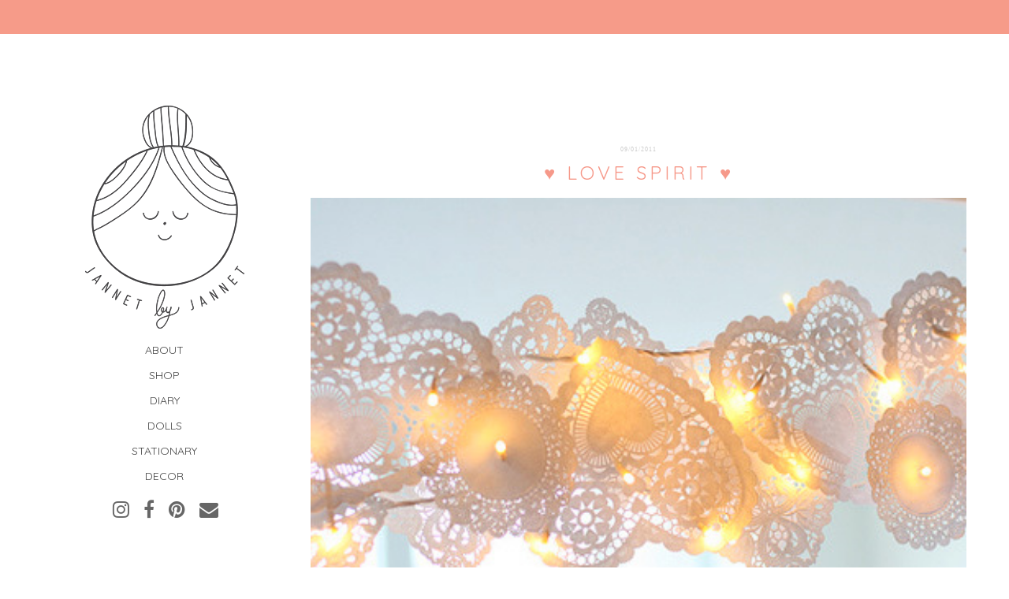

--- FILE ---
content_type: text/html; charset=UTF-8
request_url: http://www.jannetbyjannet.pt/2011/01/love-spirit.html
body_size: 14017
content:
<!DOCTYPE html>
<html class='v2' dir='ltr' prefix='og: http://ogp.me/ns#' xmlns='http://www.w3.org/1999/xhtml' xmlns:b='http://www.google.com/2005/gml/b' xmlns:data='http://www.google.com/2005/gml/data' xmlns:expr='http://www.google.com/2005/gml/expr'>
<head>
<link href='https://www.blogger.com/static/v1/widgets/335934321-css_bundle_v2.css' rel='stylesheet' type='text/css'/>
<link href='https://fonts.googleapis.com/css?family=Quicksand' rel='stylesheet'/>
<link href='//ajax.googleapis.com' rel='dns-prefetch'/>
<link href='//fonts.googleapis.com' rel='dns-prefetch'/>
<link href='//cdnjs.cloudflare.com' rel='dns-prefetch'/>
<link href='//pipdigz.co.uk' rel='dns-prefetch'/>
<meta content='width=1100' name='viewport'/>
<meta content='text/html; charset=UTF-8' http-equiv='Content-Type'/>
<meta content='blogger' name='generator'/>
<link href='http://www.jannetbyjannet.pt/favicon.ico' rel='icon' type='image/x-icon'/>
<link href='http://www.jannetbyjannet.pt/2011/01/love-spirit.html' rel='canonical'/>
<link rel="alternate" type="application/atom+xml" title="jannetbyjannet&#174; - Atom" href="http://www.jannetbyjannet.pt/feeds/posts/default" />
<link rel="alternate" type="application/rss+xml" title="jannetbyjannet&#174; - RSS" href="http://www.jannetbyjannet.pt/feeds/posts/default?alt=rss" />
<link rel="service.post" type="application/atom+xml" title="jannetbyjannet&#174; - Atom" href="https://www.blogger.com/feeds/2658249743022922084/posts/default" />

<link rel="alternate" type="application/atom+xml" title="jannetbyjannet&#174; - Atom" href="http://www.jannetbyjannet.pt/feeds/6946779779890324512/comments/default" />
<!--Can't find substitution for tag [blog.ieCssRetrofitLinks]-->
<link href='https://blogger.googleusercontent.com/img/b/R29vZ2xl/AVvXsEhvPLiR34dWZUS2WxkrD24z2-_FWVVWlD8gJcDc3sytshVSs2TJ2TwLvyTeZZuEVdyMt_6bX7R7EtU80tjKKrDFCEJDyXwIasEne7sstwOx9VGfw0moE0hGlSsSs-dC_YaTMSkd8K_Urmqu/s640/Heart+doilie+garland+-+MS.jpg' rel='image_src'/>
<meta content='http://www.jannetbyjannet.pt/2011/01/love-spirit.html' property='og:url'/>
<meta content='♥ Love spirit ♥' property='og:title'/>
<meta content='   Martha Stewart , Folksy    ﻿Aproxima-se o dia mundial dedicado ao Amor e com ele o espírito de tudo o que é &quot;amoroso&quot;. Por isso deixo-vos...' property='og:description'/>
<meta content='https://blogger.googleusercontent.com/img/b/R29vZ2xl/AVvXsEhvPLiR34dWZUS2WxkrD24z2-_FWVVWlD8gJcDc3sytshVSs2TJ2TwLvyTeZZuEVdyMt_6bX7R7EtU80tjKKrDFCEJDyXwIasEne7sstwOx9VGfw0moE0hGlSsSs-dC_YaTMSkd8K_Urmqu/w1200-h630-p-k-no-nu/Heart+doilie+garland+-+MS.jpg' property='og:image'/>
<title>
&#9829; Love spirit &#9829; | jannetbyjannet&#174;
</title>
<meta content='jannetbyjannet®: ♥ Love spirit ♥' property='og:title'/>
<meta content='article' property='og:type'/>
<meta content='http://www.jannetbyjannet.pt/2011/01/love-spirit.html' property='og:url'/>
<meta content='https://blogger.googleusercontent.com/img/b/R29vZ2xl/AVvXsEhvPLiR34dWZUS2WxkrD24z2-_FWVVWlD8gJcDc3sytshVSs2TJ2TwLvyTeZZuEVdyMt_6bX7R7EtU80tjKKrDFCEJDyXwIasEne7sstwOx9VGfw0moE0hGlSsSs-dC_YaTMSkd8K_Urmqu/s640/Heart+doilie+garland+-+MS.jpg' property='og:image'/>
<meta content='jannetbyjannet®' property='og:site_name'/>
<link href='//fonts.googleapis.com/css?family=Montserrat|Sorts+Mill+Goudy:400,400italic' rel='stylesheet' type='text/css'/>
<style id='page-skin-1' type='text/css'><!--
/*
<Variable name="body.background" description="Body Background" type="background" color="rgba(0, 0, 0, 0)" default="#ffffff url(//pipdigz.co.uk/you-and-me-bg.png) no-repeat scroll top center"/>
<Group description="Background Color" selector=".body-fauxcolumns-outer">
<Variable name="body.background.color" description="Outer Background Color" type="color" default="#ffffff"/>
</Group>
<Group description="Page Text" selector="body">
<Variable name="body.font" description="Font" type="font" default="14px Quicksand"/>
<Variable name="body.text.color" description="Text Color" type="color" default="#4b4b4b"/>
<Variable name="body.link.color" description="Link Color" type="color" default="#333333"/>
<Variable name="body.link.color.hover" description="Hover Color" type="color" default="#999999"/>
</Group>
<Group description="Post Titles" selector="h3.post-title">
<Variable name="post.title.font" description="Font" type="font" default="italic 21px Quicksand"/>
<Variable name="post.title.color" description="Post Title Color" type="color" default="#2f2f2f" />
<Variable name="post.title.color.hover" description="Post Title Hover Color" type="color" default="#999999" />
</Group>
<Group description="Date Header" selector="">
<Variable name="date.header.font" description="Date Font" type="font" default="11px Georgia"/>
<Variable name="date.header.color" description="Date Text Color" type="color" default="#787878"/>
</Group>
<Group description="Sidebar" selector="">
<Variable name="widget.title.font" description="Widget Title Font" type="font" default="14px Quicksand"/>
<Variable name="widget.title.text.color" description="Widget Title Color" type="color" default="#333333"/>
</Group>
<Group description="Social Icons" selector="">
<Variable name="socialz.color" description="Social Icon Color" type="color" default="#666666"/>
<Variable name="socialz.color.hover" description="Social Icon Hover Color" type="color" default="#aaaaaa"/>
</Group>
*/
body, .body-fauxcolumn-outer {
background: rgba(0, 0, 0, 0) url(http://1.bp.blogspot.com/-Ia6W7d2EW6w/WKHdlxT2umI/AAAAAAAAMKg/1HG9GU_XhKs1R5KWabbrnOxKozqr73DWwCK4B/s0/fundo2.jpg) repeat-x scroll top left;
font: 14px Quicksand;
color: #666666;
padding: 0;
}
html body .region-inner {
min-width: 0;
max-width: 100%;
width: auto;
}
.navbar,.Attribution{display:none;}
.main-inner .column-right-outer {margin-top:25px;}
a:link {
text-decoration:none;
color: #444444;
-webkit-transition: all 0.3s ease-out; -moz-transition: all 0.3s ease-out; -ms-transition: all 0.3s ease-out;transition: all 0.3s ease-out;
max-width:100%;
}
a:visited {
color: #444444;
}
a:hover {
color: #f6998a;
}
.post-body a {
text-decoration:underline;
-webkit-transition: all 0.3s ease-out; -moz-transition: all 0.3s ease-out; -ms-transition: all 0.3s ease-out;transition: all 0.3s ease-out;
}
.body-fauxcolumn-outer .cap-top {
position: absolute;
z-index: 1;
height: 400px;
width: 100%;
}
.body-fauxcolumn-outer .cap-top .cap-left {
width: 100%;
background: transparent none repeat-x scroll top left;
_background-image: none;
}
.content-outer {
margin-bottom: 1px;
}
.sidebar h2 {
font: 14px Quicksand;
text-align: center;
text-transform: uppercase;
padding:8px 0 2px;
margin-bottom:6px;
color: #333333;
}
.content-inner {
padding: 0 !important;
}
#crosscol.section{margin:0;}
.socialz {text-align:center}
.socialz a {color: #666666; margin: 0 7px; font-size: 24px;-webkit-transition: all 0.25s ease-out; -moz-transition: all 0.25s ease-out; -ms-transition: all 0.25s ease-out; -o-transition: all 0.25s ease-out;transition: all 0.25s ease-out;}
.socialz a:hover {color: #f6998a;}
.socialz .fa {transition: all 0.25s ease-out; -moz-transition: all 0.25s ease-out; -webkit-transition: all 0.25s ease-out;}
.socialz img {width:24px;height:24px;margin:2px 7px;padding:3px;-webkit-transition: all 0.25s ease-out; -moz-transition: all 0.25s ease-out; -ms-transition: all 0.25s ease-out; -o-transition: all 0.25s ease-out;transition: all 0.25s ease-out;}
.socialz img:hover {opacity:.3}
.addthis_toolbox {font: 14px Quicksand,serif;letter-spacing:1px;margin-top:23px;color:#000;float:right}
.addthis_toolbox .fa{color:#666666;font-size:18px;margin-left:8px;transition: all 0.2s ease-out; -o-transition: all 0.2s ease-out; -moz-transition: all 0.2s ease-out; -webkit-transition: all 0.2s ease-out;}
.addthis_toolbox .fa:hover{color:#f6998a}
.post-share-buttons.goog-inline-block {display: none;}
.sidebar img {height: auto;max-width: 100%;}
/* Header
----------------------------------------------- */
.header-outer {
background: transparent none repeat-x scroll 0 -400px;
_background-image: none;
}
.Header{text-align:center;}
.Header h1 {
font: italic 50px Quicksand,georgia,serif;
color: #222;
margin:75px auto 85px;
letter-spacing:12px;
text-shadow: 0 0 18px #fff;
-webkit-font-variant-ligatures: no-common-ligatures;
}
#Header1_headerimg {
margin:75px auto 10px;
}
.Header h1 a {
color: #222;
-webkit-transition: color 0.75s ease-out; /* Saf3.2+, Chrome */
-moz-transition: color 0.75s ease-out; /* Firefox 4+ */
-ms-transition: color 0.75s ease-out; /* IE10+ */
-o-transition: color 0.75s ease-out; /* Opera 10.5+ */
transition: color 0.75s ease-out;
}
.Header h1 a:hover {
color: #000000;
}
.Header .description {
font-size: 18px;
color: #000000;
}
.header-inner .Header .titlewrapper {
padding: 0;
}
.header-inner .Header .descriptionwrapper {
display:none;
padding: 0 0;
}
.sticky{
position: fixed;
top: 0;
left: 0;
width: 100%;
background: white;
opacity: .93;
z-index:9;
}
.tr-caption-container img {
width: 100%;
}
.sidebar {text-align: center;}
.status-msg-wrap { margin:0 auto 30px; background:#fff; text-transform:lowercase;font:14px Quicksand,georgia,serif;}
.status-msg-border { border:0px solid #aaa;opacity:.2; }
#linkwithin_logolink_0 {display:none;}
/* Tabs
----------------------------------------------- */
.tabs-inner{padding:0 !important;}
.tabs-inner .section:first-child {
}
.tabs-inner .section:first-child ul {
}
.tabs-inner .widget ul {
}
.tabs-inner .widget li a {
display: inline-block;
padding: 10px 50px;
color:#222;
text-transform:uppercase;
letter-spacing:1px;
font-size:13px;
}
.tabs-inner .widget li a:hover {
color: #999;
text-decoration: none;
}
.PageList LI.selected A{font-weight:normal !important;}
.tabs .widget li, .tabs .widget li {
display:inline;
float:none;
}
.PageList {
text-align:center;
}
.tr-caption-container {table-layout: fixed; width: 100%;}
/* Columns
----------------------------------------------- */
.main-outer {
border-top: 0 solid transparent;
}
.fauxcolumn-left-outer .fauxcolumn-inner {
border-right: 1px solid transparent;
}
.fauxcolumn-right-outer .fauxcolumn-inner {
border-left: 0px solid transparent;
}
/* Headings
----------------------------------------------- */
h2 {
margin: 0 0 1em 0;
}
/* Widgets
----------------------------------------------- */
.widget .zippy {
color: #aaa;
}
.widget .popular-posts ul {
list-style: none;
margin:0;
padding:0;
}
.widget.Stats {text-align: center;}
.PopularPosts .item-thumbnail {float:none;margin:0;}
.PopularPosts .item-title {letter-spacing: 1px;padding-bottom: 0.2em;}
.PopularPosts img{width:100%;height:auto;transition: all 0.2s ease-out; -o-transition: all 0.2s ease-out; -moz-transition: all 0.2s ease-out; -webkit-transition: all 0.2s ease-out;}
.PopularPosts img:hover{opacity:.6;}
.popular-posts .item-snippet {display: none;}
.post_here_link {display:none;}
.linkwithin_outer {display: none;}
#git_title > span,#git_title_bar span {font:normal normal 24px Quicksand;font-size:16px;letter-spacing: 2px;text-transform: uppercase;font-weight:400 !important}
#git_wrapper_0, #git_wrapper_1, #git_wrapper_2, #git_wrapper_3, #git_wrapper_4, #git_wrapper_5, #git_wrapper_6, #git_wrapper_7, #git_wrapper_8, #git_wrapper_29, #git_wrapper_10, #git_wrapper_11, #git_wrapper_12{border:none !important;}
.gslide_img {padding:0 !important;border:none !important;}
.gslide{transition: all 0.25s ease-out; -o-transition: all 0.25s ease-out; -moz-transition: all 0.25s ease-out; -webkit-transition: all 0.25s ease-out;}
.gslide:hover{opacity:.7}
.more, .jump-link > a {
box-sizing: border-box;
border: 0px solid #ddd;
color: #333333 !important;
display: block;
padding: 11px 0;
position: relative;
text-align: center;
text-decoration: none !important;
text-transform: uppercase;
top: 8px;
width: 100%;
letter-spacing:3px;
font: 14px Quicksand;
}
.more:hover, .jump-link > a:hover{
background: #fff !important;
border-color: #eee !important;
color: #333333 !important;
}
.jump-link {
margin-top: 15px;
}
/* Posts
----------------------------------------------- */
h2.date-header {
font: normal normal 8px Georgia;
color: #cccccc;
letter-spacing: 1px;
margin: 0 !important;
}
.date-header span {
position: relative;
text-transform:uppercase;
}
.main-inner {
padding-top: 45px;
padding-bottom: 65px;
}
.main-inner .column-center-inner {
padding: 0 0;
}
.main-inner .column-center-inner .section {
margin: 0 1em;
}
.post-labels {
margin-top: 5px;
overflow: hidden;
position: absolute;
text-overflow: ellipsis;
white-space: nowrap;
width: 60%;
}
.post {
border-bottom: 1px solid #eee;
margin: 0 0 25px;
padding-bottom: 40px;
}
.comments h4 {
font: 15px Quicksand,serif;
margin: .75em 0 0;
text-transform:uppercase;
color:#2b2b2b;
}
h3.post-title{
font:normal normal 24px Quicksand;
margin: .4em 0 0;
color:#f6998a;
}
.post-title a {
transition: all 0.3s ease-out; -moz-transition: all 0.3s ease-out; -webkit-transition: all 0.3s ease-out;
color:#f6998a;
}
.post-title a:hover {
color:#b6756a;
}
.post-body {
font-size: 110%;
line-height: 1.6;
position: relative;
text-align:justify;
}
.post-body img {max-width:100%;height:auto;padding:0 !important;margin:5px 0 0;}
.post-body img,
.post-body img, .post-body .tr-caption-container {
padding: 5px;
}
.post-body .tr-caption-container {
color: #333333;
}
.post-body .tr-caption-container img {
padding: 0;
background: transparent;
border: none;
}
.post-header {
margin: 0 0 1em;
line-height: 1.6;
font-size: 90%;
}
.post-footer {
margin: 20px -2px 0;
line-height: 1.6;
font-size:14px;
}
#comments .comment-author {
padding-top: 1.5em;
border-top: 1px solid transparent;
background-position: 0 1.5em;
}
#comments .comment-author:first-child {
padding-top: 0;
border-top: none;
}
.avatar-image-container {
margin: .2em 0 0;
}
#comments .avatar-image-container img {
border: 1px solid #eeeeee;
}
.blog-feeds {
font: 10px arial,sans-serif;
text-transform: uppercase;
}
/* Comments
----------------------------------------------- */
.comments .comments-content .icon.blog-author {
background-repeat: no-repeat;
background-image: url([data-uri]);
}
.comments .comments-content .loadmore a {
border-top: 1px solid #999999;
border-bottom: 1px solid #999999;
}
.comments .comment-thread.inline-thread {
background-color: #ffffff;
}
.comments .continue {
border-top: 1px solid #999999;
}
/* Accents
---------------------------------------------- */
.section-columns td.columns-cell {
border-left: 0px solid transparent;
}
.blog-pager-older-link, .home-link,
.blog-pager-newer-link {
background-color: #fff;
padding: 5px;
}
#blog-pager a {
font: 14px Quicksand,serif;
text-transform:uppercase;
color:#2b2b2b;
}
#blog-pager a:hover{
opacity:.5;
}
.feed-links {
font:10px arial,sans-serif;
text-transform: uppercase;
margin-top:45px;
}
.blog-pager-newer-link {
background: url(https://sites.google.com/site/pipdigz/arrow_left_sml.png) no-repeat scroll left 6px #fff;
padding-left: 22px;
}
.blog-pager-older-link {
background: url(https://sites.google.com/site/pipdigz/arrow_right_sml.png) no-repeat scroll right 6px #fff;
padding-right: 22px;
}
.column-right-inner{padding:0 0 0 15px !important;}
.menu-footer{font:10px/20px arial,sans-serif;text-transform:uppercase;letter-spacing:1px;margin-bottom:15px;}
.menu-footer a{color:#000;padding:3px;}
.menu-footer a:hover{color:#aaa;}
.footer-inner{padding:3px 0 !important;}
.piplink a{color:#fff;text-decoration:none;}
.piplink a:hover{color:#555;}
.linkwithin_text{font:20px georgia,serif;text-transform:uppercase;font-weight:normal !important;color:#000;}
.linkwithin_title {font: 12px georgia !important;}
input.gsc-input {
padding: 7px 6px !important;
box-shadow: 0 0 4px #e9e9e9 inset;
font: 12px georgia,serif;
width:96% !important;
}
input.gsc-input:focus {
box-shadow: 0 0 5px #d6d6d6 inset;
}
input.gsc-search-button {
background: none repeat scroll 0 0 #f3f3f3;
border: 1px solid #ddd;
color: #777;
font: 12px georgia,serif;
padding: 6px !important;
}
#searchform fieldset{margin:0;padding:5px 0;background:#fff;border:1px solid #e7e7e7;color:#666;}
#searchform fieldset:hover{border-color:#ddd}
#s{background:transparent;background:url([data-uri]) no-repeat scroll right 2px / 12px auto transparent;border:0;color:#555;float:left;margin:2px 5%;padding:0 10% 0 0;width:80%}
body.mobile  {
background:#fff;
}
.mobile .body-fauxcolumn-outer {
background: transparent none repeat scroll top left;
}
.mobile .body-fauxcolumn-outer .cap-top {
background-size: 100% auto;
}
.mobile .content-outer {
}
body.mobile .AdSense {
margin: 0 -0;
}
.mobile .tabs-inner .widget ul {
margin-left: 0;
margin-right: 0;
}
.mobile .post {
margin: 0;
}
.mobile .main-inner .column-center-inner .section {
margin: 0;
}
.mobile .date-header span {
padding: 0.1em 10px;
margin: 0 -10px;
font:10px times,serif;
text-transform:uppercase;
}
.mobile h3.post-title {
font-size: 18px;
letter-spacing: 1px;
margin: 10px 0 0;
text-transform: uppercase;
}
.mobile .blog-pager {
background: transparent none no-repeat scroll top center;
}
.mobile .footer-outer {
border-top: none;
}
.mobile .main-inner, .mobile .footer-inner {
background-color: #ffffff;
}
.mobile-index-contents {
color: #333333;
margin-right:0;
}
.mobile-link-button {
background-color: #000;
}
.mobile-link-button a:link, .mobile-link-button a:visited {
color: #ffffff;
}
.mobile .tabs-inner .section:first-child {
border-top: none;
}
.mobile .tabs-inner .PageList .widget-content {
background-color: #f7f7f7;
color: #000000;
}
.mobile .tabs-inner .PageList .widget-content .pagelist-arrow {
border-left: 0px solid #dddddd;
}
.mobile-index-title {
font: normal normal 24px Quicksand;
font-size:18px;
text-transform:uppercase;
letter-spacing:2px;
width:95%;
}
.mobile #blog-pager a {
font-size:16px;
}
html .post-body {
line-height: 1.6;
}
.mobile #lws_0 {
display: none;
}
.mobile #Header1_headerimg {
margin: 20px auto 20px;
}
.mobile .PageList {
display:inline;
}
.mobile-index-thumbnail{float:none;}
.mobile-index-thumbnail img {width:100% !important;height:auto;}
.mobile #uds-searchControl {display:none;}
.mobile .Header h1 {margin:30px auto 12px;}
.mobile #blog-pager a {color:#fff;}
.mobile .related-posts-widget {display:none;}
.mobile-desktop-link a {color: #000 !important;}
html .tabs-inner .widget select {text-align:center;text-transform:uppercase;letter-spacing:2px;font:13px times new roman,serif;color:#444;}
.mobile #header-inner {margin-top:0;}
.mobile .blog-pager-older-link {background:none;}
.mobile .blog-pager-newer-link {background:none;}
.mobile .addthis_toolbox {display:none;}
.addthis_toolbox a{display:inline-block!important;}
#cookieChoiceInfo {display: none;}
.mobile #footer-1 {text-align: center;padding: 0 15px;}
#PageList2 ul{
list-style-type: none;
line-height: 180%;
}
#PageList2 {
margin-top: -30px;
margin-left: -20px;
}#HTML1  {  margin-top: -20px;}
.printfriendly {  display:none; }
.post-labels  {  display:none; }
.post-title {
text-transform: uppercase;
text-align:center;
letter-spacing: 4px;
}
.date-header {
text-align:center;
}
#Attribution1  {  display:none; }
.feed-links {  display:none; }
.blog-pager {  background:none; }
.footer-outer { border-top:none; }
.column-left-outer {  margin-top: 80px; }
.date-outer {  margin-top: 140px; }
--></style>
<style id='template-skin-1' type='text/css'><!--
body {
min-width: 1200px;
}
.content-outer, .content-fauxcolumn-outer, .region-inner {
min-width: 1200px;
max-width: 1200px;
_width: 1200px;
}
.main-inner .columns {
padding-left: 340px;
padding-right: 0px;
}
.main-inner .fauxcolumn-center-outer {
left: 340px;
right: 0px;
}
.main-inner .fauxcolumn-left-outer {
width: 340px;
}
.main-inner .fauxcolumn-right-outer {
width: 0px;
}
.main-inner .column-left-outer {
width: 340px;
right: 100%;
margin-left: -340px;
}
.main-inner .column-right-outer {
width: 0px;
margin-right: -0px;
}
#layout {
min-width: 0;
}
#layout .content-outer {
min-width: 0;
width: 800px;
}
#layout .region-inner {
min-width: 0;
width: auto;
}
body#layout .section h4, .Navbar {display:none} /* Phil */
body#layout div.section {min-height: 50px}
--></style>
<script src='http://ajax.googleapis.com/ajax/libs/jquery/1.10.1/jquery.min.js' type='text/javascript'></script>
<script src='//cdnjs.cloudflare.com/ajax/libs/fitvids/1.1.0/jquery.fitvids.min.js' type='text/javascript'></script>
<link href='//pipdigz.co.uk/css/core.css' media='all' rel='stylesheet' type='text/css'/>
<script type='text/javascript'>var addthis_config = {"data_track_addressbar": false, "data_track_clickback": false};</script>
<script src='//s7.addthis.com/js/300/addthis_widget.js' type='text/javascript'></script>
<script>var clementine = 'clementine';</script>
<link href='https://www.blogger.com/dyn-css/authorization.css?targetBlogID=2658249743022922084&amp;zx=8ee5b2de-aef2-4b2b-8a6f-5f361123374d' media='none' onload='if(media!=&#39;all&#39;)media=&#39;all&#39;' rel='stylesheet'/><noscript><link href='https://www.blogger.com/dyn-css/authorization.css?targetBlogID=2658249743022922084&amp;zx=8ee5b2de-aef2-4b2b-8a6f-5f361123374d' rel='stylesheet'/></noscript>
<meta name='google-adsense-platform-account' content='ca-host-pub-1556223355139109'/>
<meta name='google-adsense-platform-domain' content='blogspot.com'/>

<script type="text/javascript" language="javascript">
  // Supply ads personalization default for EEA readers
  // See https://www.blogger.com/go/adspersonalization
  adsbygoogle = window.adsbygoogle || [];
  if (typeof adsbygoogle.requestNonPersonalizedAds === 'undefined') {
    adsbygoogle.requestNonPersonalizedAds = 1;
  }
</script>


</head>
<body class='loading'>
<script>


  var pipdig_class = 'pipdig-post';



//<![CDATA[
if(typeof(pipdig_class) != 'undefined' && pipdig_class !== null) {
  jQuery('body').addClass(pipdig_class);
}
//]]>
</script>
<div class='body-fauxcolumns'>
<div class='fauxcolumn-outer body-fauxcolumn-outer'>
<div class='cap-top'>
<div class='cap-left'></div>
<div class='cap-right'></div>
</div>
<div class='fauxborder-left'>
<div class='fauxborder-right'></div>
<div class='fauxcolumn-inner'>
</div>
</div>
<div class='cap-bottom'>
<div class='cap-left'></div>
<div class='cap-right'></div>
</div>
</div>
</div>
<div class='content'>
<div class='content-fauxcolumns'>
<div class='fauxcolumn-outer content-fauxcolumn-outer'>
<div class='cap-top'>
<div class='cap-left'></div>
<div class='cap-right'></div>
</div>
<div class='fauxborder-left'>
<div class='fauxborder-right'></div>
<div class='fauxcolumn-inner'>
</div>
</div>
<div class='cap-bottom'>
<div class='cap-left'></div>
<div class='cap-right'></div>
</div>
</div>
</div>
<div class='content-outer'>
<div class='content-cap-top cap-top'>
<div class='cap-left'></div>
<div class='cap-right'></div>
</div>
<div class='fauxborder-left content-fauxborder-left'>
<div class='fauxborder-right content-fauxborder-right'></div>
<div class='content-inner'>
<header>
<div class='header-outer'>
<div class='header-cap-top cap-top'>
<div class='cap-left'></div>
<div class='cap-right'></div>
</div>
<div class='fauxborder-left header-fauxborder-left'>
<div class='fauxborder-right header-fauxborder-right'></div>
<div class='region-inner header-inner'>
<div class='header section' id='header'>
</div>
</div>
</div>
<div class='header-cap-bottom cap-bottom'>
<div class='cap-left'></div>
<div class='cap-right'></div>
</div>
</div>
</header>
<div class='tabs-outer'>
<div class='tabs-cap-top cap-top'>
<div class='cap-left'></div>
<div class='cap-right'></div>
</div>
<div class='fauxborder-left tabs-fauxborder-left'>
<div class='fauxborder-right tabs-fauxborder-right'></div>
<div class='region-inner tabs-inner'>
<div class='tabs section' id='crosscol'>
</div>
<div class='tabs no-items section' id='crosscol-overflow'></div>
</div>
</div>
<div class='tabs-cap-bottom cap-bottom'>
<div class='cap-left'></div>
<div class='cap-right'></div>
</div>
</div>
<div class='main-outer'>
<div class='main-cap-top cap-top'>
<div class='cap-left'></div>
<div class='cap-right'></div>
</div>
<div class='fauxborder-left main-fauxborder-left'>
<div class='fauxborder-right main-fauxborder-right'></div>
<div class='region-inner main-inner'>
<div class='columns fauxcolumns'>
<div class='fauxcolumn-outer fauxcolumn-center-outer'>
<div class='cap-top'>
<div class='cap-left'></div>
<div class='cap-right'></div>
</div>
<div class='fauxborder-left'>
<div class='fauxborder-right'></div>
<div class='fauxcolumn-inner'>
</div>
</div>
<div class='cap-bottom'>
<div class='cap-left'></div>
<div class='cap-right'></div>
</div>
</div>
<div class='fauxcolumn-outer fauxcolumn-left-outer'>
<div class='cap-top'>
<div class='cap-left'></div>
<div class='cap-right'></div>
</div>
<div class='fauxborder-left'>
<div class='fauxborder-right'></div>
<div class='fauxcolumn-inner'>
</div>
</div>
<div class='cap-bottom'>
<div class='cap-left'></div>
<div class='cap-right'></div>
</div>
</div>
<div class='fauxcolumn-outer fauxcolumn-right-outer'>
<div class='cap-top'>
<div class='cap-left'></div>
<div class='cap-right'></div>
</div>
<div class='fauxborder-left'>
<div class='fauxborder-right'></div>
<div class='fauxcolumn-inner'>
</div>
</div>
<div class='cap-bottom'>
<div class='cap-left'></div>
<div class='cap-right'></div>
</div>
</div>
<!-- corrects IE6 width calculation -->
<div class='columns-inner'>
<div class='column-center-outer'>
<div class='column-center-inner'>
<div class='main section' id='main'><div class='widget Blog' data-version='1' id='Blog1'>
<div class='blog-posts hfeed'>
<!--Can't find substitution for tag [defaultAdStart]-->

          <div class="date-outer">
        
<h2 class='date-header'><span>09/01/2011</span></h2>

          <div class="date-posts">
        
<div class='post-outer'>
<div class='post hentry' itemprop='blogPost' itemscope='itemscope' itemtype='http://schema.org/BlogPosting'>
<meta content='https://blogger.googleusercontent.com/img/b/R29vZ2xl/AVvXsEhvPLiR34dWZUS2WxkrD24z2-_FWVVWlD8gJcDc3sytshVSs2TJ2TwLvyTeZZuEVdyMt_6bX7R7EtU80tjKKrDFCEJDyXwIasEne7sstwOx9VGfw0moE0hGlSsSs-dC_YaTMSkd8K_Urmqu/s640/Heart+doilie+garland+-+MS.jpg' itemprop='image'/>
<meta content='2658249743022922084' itemprop='blogId'/>
<meta content='6946779779890324512' itemprop='postId'/>
<a name='6946779779890324512'></a>
<h3 class='post-title entry-title' itemprop='name'>
&#9829; Love spirit &#9829;
</h3>
<div class='post-header'>
<div class='post-header-line-1'></div>
</div>
<div class='post-body entry-content' id='post-body-6946779779890324512' itemprop='description articleBody'>
<div class="separator" style="clear: both; text-align: center;"><a href="https://blogger.googleusercontent.com/img/b/R29vZ2xl/AVvXsEhvPLiR34dWZUS2WxkrD24z2-_FWVVWlD8gJcDc3sytshVSs2TJ2TwLvyTeZZuEVdyMt_6bX7R7EtU80tjKKrDFCEJDyXwIasEne7sstwOx9VGfw0moE0hGlSsSs-dC_YaTMSkd8K_Urmqu/s1600/Heart+doilie+garland+-+MS.jpg" imageanchor="1" style="margin-left: 1em; margin-right: 1em;"><img border="0" height="515" n4="true" src="https://blogger.googleusercontent.com/img/b/R29vZ2xl/AVvXsEhvPLiR34dWZUS2WxkrD24z2-_FWVVWlD8gJcDc3sytshVSs2TJ2TwLvyTeZZuEVdyMt_6bX7R7EtU80tjKKrDFCEJDyXwIasEne7sstwOx9VGfw0moE0hGlSsSs-dC_YaTMSkd8K_Urmqu/s640/Heart+doilie+garland+-+MS.jpg" width="640" /></a></div><br />
<div class="separator" style="clear: both; text-align: center;"><a href="https://blogger.googleusercontent.com/img/b/R29vZ2xl/AVvXsEi8DWet6uMTPugT9LwwpsSVUgm2PFDTMY3QAbCF_5dllsSQh2Ar3YzsZNDjebzguLlDOwdEHc69J8mSTOyX8TIv3hMsB7pjUsmiE_c7W6iwzWOT6XYI9s6rHwjLYZYGnbOMsEEuIyccIBO3/s1600/Bookity_paper_shakespearean_garland+-+Folksy.jpg" imageanchor="1" style="margin-left: 1em; margin-right: 1em;"><img border="0" height="640" n4="true" src="https://blogger.googleusercontent.com/img/b/R29vZ2xl/AVvXsEi8DWet6uMTPugT9LwwpsSVUgm2PFDTMY3QAbCF_5dllsSQh2Ar3YzsZNDjebzguLlDOwdEHc69J8mSTOyX8TIv3hMsB7pjUsmiE_c7W6iwzWOT6XYI9s6rHwjLYZYGnbOMsEEuIyccIBO3/s640/Bookity_paper_shakespearean_garland+-+Folksy.jpg" width="640" /></a></div><div style="text-align: center;"><span style="font-size: xx-small;">&nbsp;</span><a href="http://www.marthastewart.com/"><span style="font-size: xx-small;">Martha Stewart</span></a><span style="font-size: xx-small;">, </span><a href="http://www.folksy.com/"><span style="font-size: xx-small;">Folksy</span></a><span style="font-size: x-small;">&nbsp;</span></div><div style="text-align: justify;"><br />
</div><div style="text-align: justify;">&#65279;Aproxima-se o dia mundial dedicado ao Amor e com ele&nbsp;o espírito de tudo o que é "amoroso". Por isso deixo-vos estas sugestões muito crafty para que personalizem o vosso dia 14 de Fevereiro.</div>
<div style='clear: both;'></div>
</div>
<div addthis:title='♥ Love spirit ♥' addthis:url='http://www.jannetbyjannet.pt/2011/01/love-spirit.html' class='addthis_toolbox'>
<span class='sharez'>SHARE:</span>
<a class='addthis_button_facebook'><i class='fa fa-facebook'></i></a>
<a class='addthis_button_twitter'><i class='fa fa-twitter'></i></a>
<a class='addthis_button_google_plusone_share'><i class='fa fa-google-plus'></i></a>
<a class='addthis_button_tumblr'><i class='fa fa-tumblr'></i></a>
<a class='addthis_button_pinterest_share'><i class='fa fa-pinterest'></i></a>
</div>
<div class='post-footer'>
<div class='post-footer-line post-footer-line-1'><span class='post-author vcard'>
</span>
<span class='post-timestamp'>
</span>
<span class='post-comment-link'>
</span>
<span class='post-icons'>
<span class='item-control blog-admin pid-1853482853'>
<a href='https://www.blogger.com/post-edit.g?blogID=2658249743022922084&postID=6946779779890324512&from=pencil' title='Editar mensagem'>
<img alt='Edit this post' class='icon-action' height='12' src='[data-uri]' width='12'/>
</a>
</span>
</span>
<div class='post-share-buttons goog-inline-block'>
</div>
</div>
<div class='post-footer-line post-footer-line-2'><span class='post-labels'>
Etiquetas:
<a href='http://www.jannetbyjannet.pt/search/label/love' rel='tag'>love</a>
</span>
</div>
<div class='post-footer-line post-footer-line-3'><span class='post-location'>
</span>
</div>
</div>
</div>
<div class='comments' id='comments'>
<a name='comments'></a>
<h4>Sem comentários</h4>
<div id='Blog1_comments-block-wrapper'>
<dl class='avatar-comment-indent' id='comments-block'>
</dl>
</div>
<p class='comment-footer'>
<div class='comment-form'>
<a name='comment-form'></a>
<h4 id='comment-post-message'>Enviar um comentário</h4>
<p>
</p>
<a href='https://www.blogger.com/comment/frame/2658249743022922084?po=6946779779890324512&hl=pt-PT&saa=85391&origin=http://www.jannetbyjannet.pt' id='comment-editor-src'></a>
<iframe allowtransparency='true' class='blogger-iframe-colorize blogger-comment-from-post' frameborder='0' height='410' id='comment-editor' name='comment-editor' src='' width='100%'></iframe>
<!--Can't find substitution for tag [post.friendConnectJs]-->
<script src='https://www.blogger.com/static/v1/jsbin/2830521187-comment_from_post_iframe.js' type='text/javascript'></script>
<script type='text/javascript'>
      BLOG_CMT_createIframe('https://www.blogger.com/rpc_relay.html');
    </script>
</div>
</p>
<div id='backlinks-container'>
<div id='Blog1_backlinks-container'>
</div>
</div>
</div>
</div>

        </div></div>
      
<!--Can't find substitution for tag [adEnd]-->
</div>
<div class='blog-pager' id='blog-pager'>
<span id='blog-pager-newer-link'>
<a class='blog-pager-newer-link' href='http://www.jannetbyjannet.pt/2011/01/happy-birthday-with-so-much.html' id='Blog1_blog-pager-newer-link' title='Mensagem mais recente'>Mensagem mais recente</a>
</span>
<span id='blog-pager-older-link'>
<a class='blog-pager-older-link' href='http://www.jannetbyjannet.pt/2011/01/portuguese-goodies.html' id='Blog1_blog-pager-older-link' title='Mensagem antiga'>Mensagem antiga</a>
</span>
<a class='home-link' href='http://www.jannetbyjannet.pt/'>Página inicial</a>
</div>
<div class='clear'></div>
<div class='post-feeds'>
<div class='feed-links'>
Subscrever:
<a class='feed-link' href='http://www.jannetbyjannet.pt/feeds/6946779779890324512/comments/default' target='_blank' type='application/atom+xml'>Enviar feedback (Atom)</a>
</div>
</div>
</div></div>
</div>
</div>
<div class='column-left-outer'>
<div class='column-left-inner'>
<aside>
<div class='sidebar section' id='-left-1'><div class='widget Image' data-version='1' id='Image9'>
<div class='widget-content'>
<a href='http://www.jannetbyjannet.pt/'>
<img alt='' height='298' id='Image9_img' src='https://blogger.googleusercontent.com/img/b/R29vZ2xl/AVvXsEgS-opFCDiP-szfdsaahtOrppZrF9fThdtyKR1yJ1jjyeS7Aqmg2IBTIQnRl-v-sYgHnIE2vuSw8N6LrDS_nhnHoMtPv9CyB9sbdpyyE2NKV1odoC_RtAojht65oyr8cWUgd4zZ0GZrCcVW/s1600/logo3.png' width='280'/>
</a>
<br/>
</div>
<div class='clear'></div>
</div><div class='widget PageList' data-version='1' id='PageList2'>
<div class='widget-content'>
<ul>
<li>
<a href='http://www.jannetbyjannet.pt/p/about_5.html'>ABOUT</a>
</li>
<li>
<a href='https://www.etsy.com/pt/shop/jannetbyjannet'>SHOP</a>
</li>
<li>
<a href='http://www.jannetbyjannet.pt/search/label/diary'>DIARY</a>
</li>
<li>
<a href='http://www.jannetbyjannet.pt/search/label/dolls'>DOLLS</a>
</li>
<li>
<a href='http://www.jannetbyjannet.pt/search/label/stationery'>STATIONARY</a>
</li>
<li>
<a href='http://www.jannetbyjannet.pt/search/label/decor'>DECOR</a>
</li>
</ul>
<div class='clear'></div>
</div>
</div>
<div class='widget HTML' data-version='1' id='HTML1'>
<div class='widget-content'>
<div class="socialz">

<a href="https://instagram.com/jannetbyjannet/" target="_blank" rel="nofollow"><i class="fa fa-instagram"></i></a>

<a href="https://facebook.com/jannetbyjannet-296160300441801" target="_blank" rel="nofollow"><i class="fa fa-facebook"></i></a>


<a href="https://pinterest.com/jannetbyjannet/" target="_blank" rel="nofollow"><i class="fa fa-pinterest"></i></a>

<a href="mailto:jannet.pereira@gmail.com"><i class="fa fa-envelope"></i></a>

</div>
</div>
<div class='clear'></div>
</div><div class='widget Navbar' data-version='1' id='Navbar1'><script type="text/javascript">
    function setAttributeOnload(object, attribute, val) {
      if(window.addEventListener) {
        window.addEventListener('load',
          function(){ object[attribute] = val; }, false);
      } else {
        window.attachEvent('onload', function(){ object[attribute] = val; });
      }
    }
  </script>
<div id="navbar-iframe-container"></div>
<script type="text/javascript" src="https://apis.google.com/js/platform.js"></script>
<script type="text/javascript">
      gapi.load("gapi.iframes:gapi.iframes.style.bubble", function() {
        if (gapi.iframes && gapi.iframes.getContext) {
          gapi.iframes.getContext().openChild({
              url: 'https://www.blogger.com/navbar/2658249743022922084?po\x3d6946779779890324512\x26origin\x3dhttp://www.jannetbyjannet.pt',
              where: document.getElementById("navbar-iframe-container"),
              id: "navbar-iframe"
          });
        }
      });
    </script><script type="text/javascript">
(function() {
var script = document.createElement('script');
script.type = 'text/javascript';
script.src = '//pagead2.googlesyndication.com/pagead/js/google_top_exp.js';
var head = document.getElementsByTagName('head')[0];
if (head) {
head.appendChild(script);
}})();
</script>
</div></div>
</aside>
</div>
</div>
<div class='column-right-outer'>
<div class='column-right-inner'>
<aside>
</aside>
</div>
</div>
</div>
<div style='clear: both'></div>
<!-- columns -->
</div>
<!-- main -->
</div>
</div>
<div class='main-cap-bottom cap-bottom'>
<div class='cap-left'></div>
<div class='cap-right'></div>
</div>
</div>
<footer>
<div class='footer-outer'>
<div class='footer-cap-top cap-top'>
<div class='cap-left'></div>
<div class='cap-right'></div>
</div>
<div class='fauxborder-left footer-fauxborder-left'>
<div class='fauxborder-right footer-fauxborder-right'></div>
<div class='region-inner footer-inner'>
<div class='foot section' id='footer-1'><div class='widget Text' data-version='1' id='Text1'>
<div class='widget-content'>
<center> <i   style="background-color: rgb(255 , 255 , 255); color: rgb(34 , 34 , 34); line-height: 16px;font-family:&quot;;font-size:12px;"><span ="" class="Apple-style-span"  style="color:silver;"><strong>A jannetbyjannet é uma MARCA REGISTADA pelo INPI.</strong><br />Os direitos de todos os produtos e imagens da jannetbyjannet pertencem a sua respectiva criadora e não podem ser copiadas ou usadas para qualquer fim sem a devida autorização. Ao aceder ao blog concorda em não copiar, reproduzir, alterar, modificar, criar trabalhos daí decorrentes, ou divulgar publicamente qualquer conteúdo, no todo ou em parte, mantido e operado por si ou empregador sem a prévia autorização expressa da "jannetbyjannet&#8221;</span></i> </center>
</div>
<div class='clear'></div>
</div></div>
<!-- outside of the include in order to lock Attribution widget -->
<div class='foot section' id='footer-3'><div class='widget Attribution' data-version='1' id='Attribution1'>
<div class='widget-content' style='text-align: center;'>
Com tecnologia do <a href='https://www.blogger.com' target='_blank'>Blogger</a>.
</div>
<div class='clear'></div>
</div></div>
</div>
</div>
<div class='footer-cap-bottom cap-bottom'>
<div class='cap-left'></div>
<div class='cap-right'></div>
</div>
</div>
</footer>
<div style='text-align:center;padding-bottom:20px'>&#169; <script language='Javascript'>//<![CDATA[
var d = new Date();var n = d.getFullYear();document.write(n)
//]]></script>
<a href='/'>jannetbyjannet&#174;</a>. All rights reserved.</div>
<!-- content -->
</div>
</div>
<div class='content-cap-bottom cap-bottom'>
<div class='cap-left'></div>
<div class='cap-right'></div>
</div>
</div>
</div>
<script type='text/javascript'>
    window.setTimeout(function() {
        document.body.className = document.body.className.replace('loading', '');
      }, 10);
//<![CDATA[
$('.post-body img').each(function() {
if($(this).width()>630) {
$(this).css('width', '100%')
$(this).removeAttr('width')
$(this).removeAttr('height');
}
});
$('.separator,.separator a,.separator span').css('margin-left', '').css('margin-right', '').css('margin-bottom', '').css('float', '');
$('.PopularPosts img').attr('src', function(i, src) {return src.replace( 's72-c', 's300' );});
$('.mobile .post-body img').attr('src', function(i, src) {return src.replace( 's280', 's500' );});
$('.post-body').fitVids();
$(window).scroll(function(){var e=0;var t=false;var n=$(window).scrollTop();if($("aside").offset().top<n){$("#PageList1").addClass("sticky");t=true}else{$("#PageList1").removeClass("sticky")}})

//]]>
  </script>
<!--It is your responsibility to notify your visitors about cookies used and data collected on your blog. Blogger makes a standard notification available for you to use on your blog, and you can customize it or replace with your own notice. See http://www.blogger.com/go/cookiechoices for more details.-->
<script defer='' src='/js/cookienotice.js'></script>
<script>
    document.addEventListener('DOMContentLoaded', function(event) {
      window.cookieChoices && cookieChoices.showCookieConsentBar && cookieChoices.showCookieConsentBar(
          (window.cookieOptions && cookieOptions.msg) || 'This site uses cookies from Google to deliver its services and to analyze traffic. Your IP address and user-agent are shared with Google along with performance and security metrics to ensure quality of service, generate usage statistics, and to detect and address abuse.',
          (window.cookieOptions && cookieOptions.close) || 'Got it',
          (window.cookieOptions && cookieOptions.learn) || 'Learn More',
          (window.cookieOptions && cookieOptions.link) || 'https://www.blogger.com/go/blogspot-cookies');
    });
  </script>

<script type="text/javascript" src="https://www.blogger.com/static/v1/widgets/3845888474-widgets.js"></script>
<script type='text/javascript'>
window['__wavt'] = 'AOuZoY7Hkx-1TYJlheWRPFC_P5oh0rmPOw:1768536914092';_WidgetManager._Init('//www.blogger.com/rearrange?blogID\x3d2658249743022922084','//www.jannetbyjannet.pt/2011/01/love-spirit.html','2658249743022922084');
_WidgetManager._SetDataContext([{'name': 'blog', 'data': {'blogId': '2658249743022922084', 'title': 'jannetbyjannet\xae', 'url': 'http://www.jannetbyjannet.pt/2011/01/love-spirit.html', 'canonicalUrl': 'http://www.jannetbyjannet.pt/2011/01/love-spirit.html', 'homepageUrl': 'http://www.jannetbyjannet.pt/', 'searchUrl': 'http://www.jannetbyjannet.pt/search', 'canonicalHomepageUrl': 'http://www.jannetbyjannet.pt/', 'blogspotFaviconUrl': 'http://www.jannetbyjannet.pt/favicon.ico', 'bloggerUrl': 'https://www.blogger.com', 'hasCustomDomain': true, 'httpsEnabled': false, 'enabledCommentProfileImages': true, 'gPlusViewType': 'FILTERED_POSTMOD', 'adultContent': false, 'analyticsAccountNumber': '', 'encoding': 'UTF-8', 'locale': 'pt-PT', 'localeUnderscoreDelimited': 'pt_pt', 'languageDirection': 'ltr', 'isPrivate': false, 'isMobile': false, 'isMobileRequest': false, 'mobileClass': '', 'isPrivateBlog': false, 'isDynamicViewsAvailable': true, 'feedLinks': '\x3clink rel\x3d\x22alternate\x22 type\x3d\x22application/atom+xml\x22 title\x3d\x22jannetbyjannet\xae - Atom\x22 href\x3d\x22http://www.jannetbyjannet.pt/feeds/posts/default\x22 /\x3e\n\x3clink rel\x3d\x22alternate\x22 type\x3d\x22application/rss+xml\x22 title\x3d\x22jannetbyjannet\xae - RSS\x22 href\x3d\x22http://www.jannetbyjannet.pt/feeds/posts/default?alt\x3drss\x22 /\x3e\n\x3clink rel\x3d\x22service.post\x22 type\x3d\x22application/atom+xml\x22 title\x3d\x22jannetbyjannet\xae - Atom\x22 href\x3d\x22https://www.blogger.com/feeds/2658249743022922084/posts/default\x22 /\x3e\n\n\x3clink rel\x3d\x22alternate\x22 type\x3d\x22application/atom+xml\x22 title\x3d\x22jannetbyjannet\xae - Atom\x22 href\x3d\x22http://www.jannetbyjannet.pt/feeds/6946779779890324512/comments/default\x22 /\x3e\n', 'meTag': '', 'adsenseHostId': 'ca-host-pub-1556223355139109', 'adsenseHasAds': false, 'adsenseAutoAds': false, 'boqCommentIframeForm': true, 'loginRedirectParam': '', 'view': '', 'dynamicViewsCommentsSrc': '//www.blogblog.com/dynamicviews/4224c15c4e7c9321/js/comments.js', 'dynamicViewsScriptSrc': '//www.blogblog.com/dynamicviews/2dfa401275732ff9', 'plusOneApiSrc': 'https://apis.google.com/js/platform.js', 'disableGComments': true, 'interstitialAccepted': false, 'sharing': {'platforms': [{'name': 'Obter link', 'key': 'link', 'shareMessage': 'Obter link', 'target': ''}, {'name': 'Facebook', 'key': 'facebook', 'shareMessage': 'Partilhar no Facebook', 'target': 'facebook'}, {'name': 'D\xea a sua opini\xe3o!', 'key': 'blogThis', 'shareMessage': 'D\xea a sua opini\xe3o!', 'target': 'blog'}, {'name': 'X', 'key': 'twitter', 'shareMessage': 'Partilhar no X', 'target': 'twitter'}, {'name': 'Pinterest', 'key': 'pinterest', 'shareMessage': 'Partilhar no Pinterest', 'target': 'pinterest'}, {'name': 'Email', 'key': 'email', 'shareMessage': 'Email', 'target': 'email'}], 'disableGooglePlus': true, 'googlePlusShareButtonWidth': 0, 'googlePlusBootstrap': '\x3cscript type\x3d\x22text/javascript\x22\x3ewindow.___gcfg \x3d {\x27lang\x27: \x27pt_PT\x27};\x3c/script\x3e'}, 'hasCustomJumpLinkMessage': false, 'jumpLinkMessage': 'Ler mais', 'pageType': 'item', 'postId': '6946779779890324512', 'postImageThumbnailUrl': 'https://blogger.googleusercontent.com/img/b/R29vZ2xl/AVvXsEhvPLiR34dWZUS2WxkrD24z2-_FWVVWlD8gJcDc3sytshVSs2TJ2TwLvyTeZZuEVdyMt_6bX7R7EtU80tjKKrDFCEJDyXwIasEne7sstwOx9VGfw0moE0hGlSsSs-dC_YaTMSkd8K_Urmqu/s72-c/Heart+doilie+garland+-+MS.jpg', 'postImageUrl': 'https://blogger.googleusercontent.com/img/b/R29vZ2xl/AVvXsEhvPLiR34dWZUS2WxkrD24z2-_FWVVWlD8gJcDc3sytshVSs2TJ2TwLvyTeZZuEVdyMt_6bX7R7EtU80tjKKrDFCEJDyXwIasEne7sstwOx9VGfw0moE0hGlSsSs-dC_YaTMSkd8K_Urmqu/s640/Heart+doilie+garland+-+MS.jpg', 'pageName': '\u2665 Love spirit \u2665', 'pageTitle': 'jannetbyjannet\xae: \u2665 Love spirit \u2665'}}, {'name': 'features', 'data': {}}, {'name': 'messages', 'data': {'edit': 'Editar', 'linkCopiedToClipboard': 'Link copiado para a \xe1rea de transfer\xeancia!', 'ok': 'Ok', 'postLink': 'Link da mensagem'}}, {'name': 'template', 'data': {'name': 'custom', 'localizedName': 'Personalizado', 'isResponsive': false, 'isAlternateRendering': false, 'isCustom': true}}, {'name': 'view', 'data': {'classic': {'name': 'classic', 'url': '?view\x3dclassic'}, 'flipcard': {'name': 'flipcard', 'url': '?view\x3dflipcard'}, 'magazine': {'name': 'magazine', 'url': '?view\x3dmagazine'}, 'mosaic': {'name': 'mosaic', 'url': '?view\x3dmosaic'}, 'sidebar': {'name': 'sidebar', 'url': '?view\x3dsidebar'}, 'snapshot': {'name': 'snapshot', 'url': '?view\x3dsnapshot'}, 'timeslide': {'name': 'timeslide', 'url': '?view\x3dtimeslide'}, 'isMobile': false, 'title': '\u2665 Love spirit \u2665', 'description': ' \xa0 Martha Stewart , Folksy \xa0  \ufeffAproxima-se o dia mundial dedicado ao Amor e com ele\xa0o esp\xedrito de tudo o que \xe9 \x22amoroso\x22. Por isso deixo-vos...', 'featuredImage': 'https://blogger.googleusercontent.com/img/b/R29vZ2xl/AVvXsEhvPLiR34dWZUS2WxkrD24z2-_FWVVWlD8gJcDc3sytshVSs2TJ2TwLvyTeZZuEVdyMt_6bX7R7EtU80tjKKrDFCEJDyXwIasEne7sstwOx9VGfw0moE0hGlSsSs-dC_YaTMSkd8K_Urmqu/s640/Heart+doilie+garland+-+MS.jpg', 'url': 'http://www.jannetbyjannet.pt/2011/01/love-spirit.html', 'type': 'item', 'isSingleItem': true, 'isMultipleItems': false, 'isError': false, 'isPage': false, 'isPost': true, 'isHomepage': false, 'isArchive': false, 'isLabelSearch': false, 'postId': 6946779779890324512}}]);
_WidgetManager._RegisterWidget('_HeaderView', new _WidgetInfo('Header1', 'header', document.getElementById('Header1'), {}, 'displayModeFull'));
_WidgetManager._RegisterWidget('_PageListView', new _WidgetInfo('PageList1', 'crosscol', document.getElementById('PageList1'), {'title': 'Pages', 'links': [{'isCurrentPage': false, 'href': 'http://www.jannetbyjannet.pt/p/about_5.html', 'id': '7662219984461772901', 'title': 'ABOUT'}, {'isCurrentPage': false, 'href': 'www.etsy.com/jannetbyjannet', 'title': 'SHOP'}, {'isCurrentPage': false, 'href': 'http://www.jannetbyjannet.pt/search/label/diary', 'title': 'DIARY'}, {'isCurrentPage': false, 'href': 'http://www.jannetbyjannet.pt/search/label/dolls', 'title': 'DOLLS'}, {'isCurrentPage': false, 'href': 'http://www.jannetbyjannet.pt/search/label/stationary', 'title': 'STATIONARY'}, {'isCurrentPage': false, 'href': 'http://www.jannetbyjannet.pt/search/label/decor', 'title': 'DECOR'}], 'mobile': false, 'showPlaceholder': true, 'hasCurrentPage': false}, 'displayModeFull'));
_WidgetManager._RegisterWidget('_BlogView', new _WidgetInfo('Blog1', 'main', document.getElementById('Blog1'), {'cmtInteractionsEnabled': false, 'lightboxEnabled': true, 'lightboxModuleUrl': 'https://www.blogger.com/static/v1/jsbin/1721043649-lbx__pt_pt.js', 'lightboxCssUrl': 'https://www.blogger.com/static/v1/v-css/828616780-lightbox_bundle.css'}, 'displayModeFull'));
_WidgetManager._RegisterWidget('_ImageView', new _WidgetInfo('Image9', '-left-1', document.getElementById('Image9'), {'resize': false}, 'displayModeFull'));
_WidgetManager._RegisterWidget('_PageListView', new _WidgetInfo('PageList2', '-left-1', document.getElementById('PageList2'), {'title': '', 'links': [{'isCurrentPage': false, 'href': 'http://www.jannetbyjannet.pt/p/about_5.html', 'id': '7662219984461772901', 'title': 'ABOUT'}, {'isCurrentPage': false, 'href': 'https://www.etsy.com/pt/shop/jannetbyjannet', 'title': 'SHOP'}, {'isCurrentPage': false, 'href': 'http://www.jannetbyjannet.pt/search/label/diary', 'title': 'DIARY'}, {'isCurrentPage': false, 'href': 'http://www.jannetbyjannet.pt/search/label/dolls', 'title': 'DOLLS'}, {'isCurrentPage': false, 'href': 'http://www.jannetbyjannet.pt/search/label/stationery', 'title': 'STATIONARY'}, {'isCurrentPage': false, 'href': 'http://www.jannetbyjannet.pt/search/label/decor', 'title': 'DECOR'}], 'mobile': false, 'showPlaceholder': true, 'hasCurrentPage': false}, 'displayModeFull'));
_WidgetManager._RegisterWidget('_HTMLView', new _WidgetInfo('HTML1', '-left-1', document.getElementById('HTML1'), {}, 'displayModeFull'));
_WidgetManager._RegisterWidget('_NavbarView', new _WidgetInfo('Navbar1', '-left-1', document.getElementById('Navbar1'), {}, 'displayModeFull'));
_WidgetManager._RegisterWidget('_TextView', new _WidgetInfo('Text1', 'footer-1', document.getElementById('Text1'), {}, 'displayModeFull'));
_WidgetManager._RegisterWidget('_AttributionView', new _WidgetInfo('Attribution1', 'footer-3', document.getElementById('Attribution1'), {}, 'displayModeFull'));
</script>
</body>
</html>